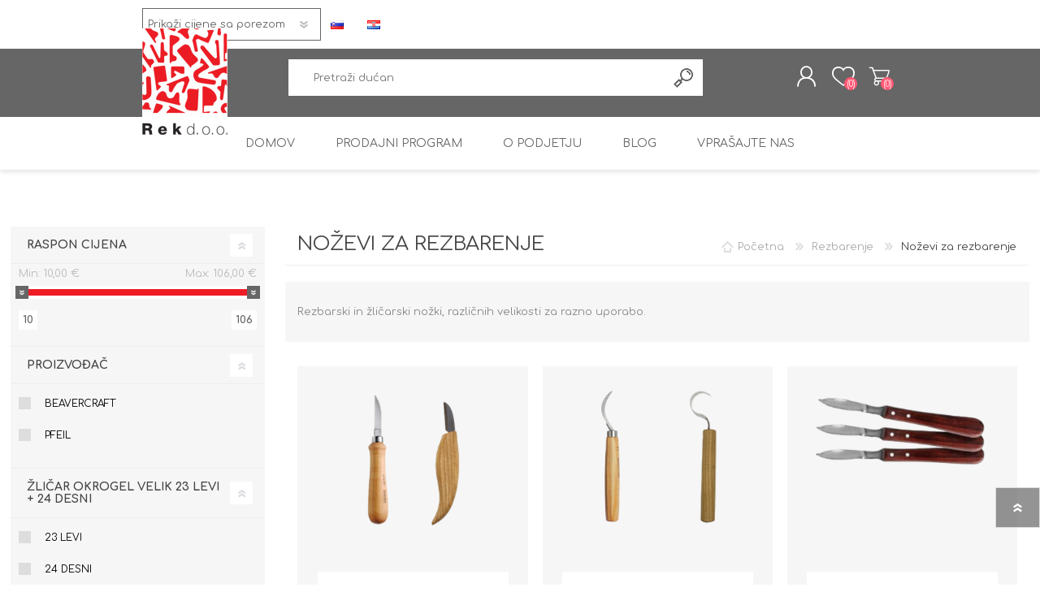

--- FILE ---
content_type: text/html; charset=utf-8
request_url: https://www.rek.si/hr/nozevi-za-rezbarenje
body_size: 12990
content:
<!DOCTYPE html><html lang=hr class=html-category-page><head><title>No&#x17E;evi za rezbarenje | Rek d.o.o. - Strokovnjaki za tesnila</title><meta charset=UTF-8><meta name=description content="Oštrice za rezbarenje i žlice, vrhunske kvalitete. Kovani su od legiranog specijalnog alata i brušeni za upotrebu. Rezbarenje znači umjetnički dizajn drveta oštricom."><meta name=keywords content="dlijeto,dlijeta,set dlijeta,rezbarenje,rezbarenje,rezbarenje dlijeta,rezbarenje dlijeta,set dlijeta,seta dlijeta,dlijeta u kompletu,set dlijeta,poklon dlijeto,školsko dlijeto,školsko dlijeto,škola,Verschiedene Werkzeuge,Razni alati,Löffelmesser,Noževi žlice,alat za rezbarenje drveta"><meta name=generator content=nopCommerce><meta name=viewport content="width=device-width, initial-scale=1"><script async src="https://www.googletagmanager.com/gtag/js?id=G-8EJ0Q7C5GF"></script><script>function gtag(){dataLayer.push(arguments)}window.dataLayer=window.dataLayer||[];gtag("js",new Date);gtag("config","G-8EJ0Q7C5GF")</script><link href=/bundles/tv8_1i3-7_erzftlnutsdi9iz72wenqgvjdaysjyjl8.min.css rel=stylesheet><link rel=apple-touch-icon sizes=180x180 href=/icons/icons_0/apple-touch-icon.png><link rel=icon type=image/png sizes=32x32 href=/icons/icons_0/favicon-32x32.png><link rel=icon type=image/png sizes=16x16 href=/icons/icons_0/favicon-16x16.png><link rel=manifest href=/icons/icons_0/site.webmanifest><link rel=mask-icon href=/icons/icons_0/safari-pinned-tab.svg color=#5bbad5><link rel="shortcut icon" href=/icons/icons_0/favicon.ico><meta name=msapplication-TileColor content=#da532c><meta name=msapplication-TileImage content=/icons/icons_0/mstile-144x144.png><meta name=msapplication-config content=/icons/icons_0/browserconfig.xml><meta name=theme-color content=#ffffff><link rel=preload as=font href=/Themes/Prisma/Content/font/prisma.woff crossorigin><link href="https://fonts.googleapis.com/css?family=Comfortaa:400,700|Fira+Sans:400,700|Open+Sans:400,700|Playfair+Display:400,700&amp;subset=cyrillic,cyrillic-ext,greek,greek-ext,latin-ext&amp;display=swap" rel=stylesheet><body class="category-page-body font-comfortaa item-type-1"><div class=ajax-loading-block-window style=display:none></div><div id=dialog-notifications-success title=Obavijest style=display:none></div><div id=dialog-notifications-error title=Greška style=display:none></div><div id=dialog-notifications-warning title=Upozorenje style=display:none></div><div id=bar-notification class=bar-notification-container data-close=Zatvori></div><!--[if lte IE 7]><div style=clear:both;height:59px;text-align:center;position:relative><a href=http://www.microsoft.com/windows/internet-explorer/default.aspx target=_blank> <img src=/Themes/Prisma/Content/img/ie_warning.jpg height=42 width=820 alt="You are using an outdated browser. For a faster, safer browsing experience, upgrade for free today."> </a></div><![endif]--><div class=master-wrapper-page><div class=master-header-wrapper-parent><div class=master-header-wrapper><div class=shop-selectors><div class=header-wrapper><div class="shop-selectors inner"><div class=tax-display-type-selector><select id=customerTaxType name=customerTaxType onchange=setLocation(this.value) aria-label="Tax selector"><option selected value="https://www.rek.si/hr/changetaxtype/0?returnUrl=%2Fhr%2Fnozevi-za-rezbarenje">Prika&#x17E;i cijene sa porezom<option value="https://www.rek.si/hr/changetaxtype/10?returnUrl=%2Fhr%2Fnozevi-za-rezbarenje">Prika&#x17E;i cijene bez poreza</select></div><div class=language-selector><ul class=language-list><li><a href="https://www.rek.si/hr/changelanguage/2?returnUrl=%2Fhr%2Fnozevi-za-rezbarenje" title=Slovenian> <img title=Slovenian alt=Slovenian src=/images/flags/si.png> </a><li><a href="https://www.rek.si/hr/changelanguage/3?returnUrl=%2Fhr%2Fnozevi-za-rezbarenje" title=Hrvaščina> <img title=Hrvaščina alt=Hrvaščina class=selected src=/images/flags/hr.png> </a></ul></div></div></div></div><div class=header-wrapper><div class=header><div class=header-logo><a href=/hr class=logo> <img alt="Trgovina Rek d.o.o." src=https://www.rek.si/images/thumbs/0003695_0000004_0.png></a></div><div class=header-links-wrapper><div class=header-selectors-wrapper></div><div class=header-links><ul><li><a href="/hr/register?returnUrl=%2Fhr%2Fnozevi-za-rezbarenje" class=ico-register>Registracija</a><li><a href="/hr/login?returnUrl=%2Fhr%2Fnozevi-za-rezbarenje" class=ico-login>Prijava</a><li><a href=/hr/wishlist class=ico-wishlist> <span class=wishlist-label>Lista želja</span> <span class=wishlist-qty>(0)</span> </a><li id=topcartlink><a href=/hr/cart class=ico-cart> <span class=cart-label>Košarica</span> <span class=cart-qty>(0)</span> </a></ul></div><div id=flyout-cart class=flyout-cart data-removeitemfromcarturl=/hr/PrismaTheme/RemoveItemFromCart data-flyoutcarturl=/hr/PrismaTheme/FlyoutShoppingCart><span class=cart-qty>(0)</span><div class=mini-shopping-cart><div class=count>Nema proizvoda u košarici.</div></div></div></div><div class="search-box store-search-box"><form method=get id=small-search-box-form action=/hr/search><input type=text class=search-box-text id=small-searchterms autocomplete=off name=q placeholder="Pretraži dućan" aria-label="Search store"> <input type=hidden class=instantSearchResourceElement data-highlightfirstfoundelement=true data-minkeywordlength=3 data-defaultproductsortoption=0 data-instantsearchurl=/hr/instantSearchFor data-searchpageurl=/hr/search data-searchinproductdescriptions=true data-numberofvisibleproducts=5 data-noresultsresourcetext=" No data found."> <button type=submit class="button-1 search-box-button">Iskanje</button></form></div></div><div class=responsive-nav-wrapper-parent><div class=responsive-nav-wrapper><div class=menu-title><span>Menu</span></div><div class=search-wrap><span>Pretraga</span></div><div class=personal-button id=header-links-opener><span>Personal menu</span></div><div class=wishlist-button><a href=/hr/wishlist class=ico-wishlist> <span class=wishlist-label>Lista želja</span> <span class=wishlist-qty>(0)</span> </a></div><div class=shopping-cart-link><a href=/hr/cart>Košarica</a> <span class=cart-qty>(0)</span></div></div></div></div></div><div class=overlayOffCanvas></div><div class=header-menu><div class=navigation-wrapper><div class=close-menu><span>Close</span></div></div><ul class=mega-menu data-isrtlenabled=false data-enableclickfordropdown=false><li><a href=/hr title=Domov><span> Domov</span></a><li class="has-sublist with-dropdown-in-grid"><span class="with-subcategories single-item-categories labelfornextplusbutton">Prodajni program</span><div class="dropdown categories fullWidth boxes-4"><div class=row-wrapper><div class=row><div class=box><div class=picture-title-wrap><div class=title><a href=/hr/brtve-za-prozore title="Brtve za prozore"><span>Brtve za prozore</span></a></div></div><ul class=subcategories><li class=subcategory-item><a href=/hr/brtve-za-drvene-prozore title="Brtve za drvene prozore"><span>Brtve za drvene prozore</span></a><li class=subcategory-item><a href=/hr/brtve-za-dvostruke-prozore title="Brtve za dvostruke prozore"><span>Brtve za dvostruke prozore</span></a><li class=subcategory-item><a href=/hr/brtve-za-pvc-prozore title="Brtve za PVC prozore"><span>Brtve za PVC prozore</span></a><li class=subcategory-item><a href=/hr/dodatne-brtve title="Dodatne brtve "><span>Dodatne brtve </span></a></ul></div><div class=box><div class=picture-title-wrap><div class=title><a href=/hr/brtve-za-vrata title="Brtve za vrata"><span>Brtve za vrata</span></a></div></div><ul class=subcategories><li class=subcategory-item><a href=/hr/brtve-za-ulazna-vrata title="Brtve za ulazna vrata"><span>Brtve za ulazna vrata</span></a><li class=subcategory-item><a href=/hr/brtve-za-unutarnja-vrata title="Brtve za unutarnja vrata"><span>Brtve za unutarnja vrata</span></a><li class=subcategory-item><a href=/hr/brtve-za-dovratnike title="Brtve za dovratnike"><span>Brtve za dovratnike</span></a><li class=subcategory-item><a href=/hr/brtve-za-metalne-dovratnike title="Brtve za metalne dovratnike"><span>Brtve za metalne dovratnike</span></a><li class=subcategory-item><a href=/hr/brtveni-pragovi title="Brtveni pragovi"><span>Brtveni pragovi</span></a><li class=subcategory-item><a href=/hr/posobni-profili title="Posobni profili"><span>Posobni profili</span></a><li class=subcategory-item><a href=/hr/industrijske-brtve-za-vrata title="Industrijske brtve"><span>Industrijske brtve</span></a></ul></div><div class=box><div class=picture-title-wrap><div class=title><a href=/hr/samoljepljive-brtve title="Samoljepljive brtve"><span>Samoljepljive brtve</span></a></div></div></div><div class=box><div class=picture-title-wrap><div class=title><a href=/hr/brtvene-i-ljepljive-trake title="Brtvene i ljepljive trake"><span>Brtvene i ljepljive trake</span></a></div></div></div></div><div class=row><div class=box><div class=picture-title-wrap><div class=title><a href=/hr/brtvene-cetkice title="Brtvene četkice"><span>Brtvene &#x10D;etkice</span></a></div></div><ul class=subcategories><li class=subcategory-item><a href=/hr/industrijske-brtvene-cetkice title="Industrijske brtvene četkice"><span>Industrijske brtvene &#x10D;etkice</span></a><li class=subcategory-item><a href=/hr/ugradene-brtvene-cetkice title="Ugrađene brtvene četkice"><span>Ugra&#x111;ene brtvene &#x10D;etkice</span></a><li class=subcategory-item><a href=/hr/ugradbene-samoljepljive-cetke title="Samoljepljive brtvene četkice"><span>Samoljepljive brtvene &#x10D;etkice</span></a></ul></div><div class=box><div class=picture-title-wrap><div class=title><a href=/hr/brtveni-pribor title="Alati za brtve"><span>Alati za brtve</span></a></div></div></div><div class=box><div class=picture-title-wrap><div class=title><a href=/hr/zastita-za-djecu title="Zaštite za djecu"><span>Za&#x161;tite za djecu</span></a></div></div><ul class=subcategories><li class=subcategory-item><a href=/hr/zastite-za-prste-na-vratima title="Zaštite za prste na vratima"><span>Za&#x161;tite za prste na vratima</span></a><li class=subcategory-item><a href=/hr/zastite-za-djecu-na-kutih title="Sigurnost djece - ostalo"><span>Sigurnost djece - ostalo</span></a></ul></div><div class=box><div class=picture-title-wrap><div class=title><a href=/hr/protupozarni-materiali title="Protupožarni materiali"><span>Protupo&#x17E;arni materiali</span></a></div></div><ul class=subcategories><li class=subcategory-item><a href=/hr/protupozarne-fh-brtve title="Protupožarne FH brtve"><span>Protupo&#x17E;arne FH brtve</span></a><li class=subcategory-item><a href=/hr/protupozarni-profili title="Protupožarni profili"><span>Protupo&#x17E;arni profili</span></a><li class=subcategory-item><a href=/hr/protupozarne-zastite title="Protupožarne zaštite"><span>Protupo&#x17E;arne za&#x161;tite</span></a><li class=subcategory-item><a href=/hr/protupozarni-pragovi title="Protupožarni pragovi"><span>Protupo&#x17E;arni pragovi</span></a><li class=subcategory-item><a href=/hr/protupozarni-okovi title="Protupožarni okovi"><span>Protupo&#x17E;arni okovi</span></a></ul></div></div><div class=row><div class=box><div class=picture-title-wrap><div class=title><a href=/hr/silikoni-in-tesnilne-mase title="Lepila in tesnilne mase"><span>Lepila in tesnilne mase</span></a></div></div><ul class=subcategories><li class=subcategory-item><a href=/hr/poliuretanske-pene title="Poliuretanske pene"><span>Poliuretanske pene</span></a><li class=subcategory-item><a href=/hr/silikoni title="Silikoni in mase"><span>Silikoni in mase</span></a><li class=subcategory-item><a href=/hr/lepila title=Lepila><span>Lepila</span></a><li class=subcategory-item><a href=/hr/ognjeodporne-tesnilne-mase title="Ognjeodporne tesnilne mase"><span>Ognjeodporne tesnilne mase</span></a><li class=subcategory-item><a href=/hr/pripomocki-za-delo title="Pripomočki za delo"><span>Pripomo&#x10D;ki za delo</span></a></ul></div><div class=box><div class=picture-title-wrap><div class=title><a href=/hr/brusni-strojevi-i-dodaci title="Brusni strojevi "><span>Brusni strojevi </span></a></div></div><ul class=subcategories><li class=subcategory-item><a href=/hr/strojevi-za-brusenje-tormek title="Stroji Tormek"><span>Stroji Tormek</span></a><li class=subcategory-item><a href=/hr/nastavci-za-tormek title="Nastavci za Tormek"><span>Nastavci za Tormek</span></a><li class=subcategory-item><a href=/hr/dodaci title=Dodaci><span>Dodaci</span></a><li class=subcategory-item><a href=/hr/dijamantske-brusilice title="Dijamantske brusilice"><span>Dijamantske brusilice</span></a></ul></div><div class=box><div class=picture-title-wrap><div class=title><a href=/hr/sigurnosni-nozevi-martor title="Sigurnosni noževi - Martor Safety Knives"><span>Sigurnosni no&#x17E;evi - Martor Safety Knives</span></a></div></div><ul class=subcategories><li class=subcategory-item><a href=/hr/nozevi-martor title="Nožki Martor"><span>No&#x17E;ki Martor</span></a><li class=subcategory-item><a href=/hr/dodatne-ostrice-martor title="Dodatna rezila"><span>Dodatna rezila</span></a><li class=subcategory-item><a href=/hr/ostali-martor-proizvodi title="Ostali izdelki Martor"><span>Ostali izdelki Martor</span></a></ul></div><div class=box><div class=picture-title-wrap><div class=title><a href=/hr/rezbarenje title=Rezbarenje><span>Rezbarenje</span></a></div></div><ul class=subcategories><li class=subcategory-item><a href=/hr/beavercraft2023-11 title="NOVO BeaverCraft"><span>NOVO BeaverCraft</span></a><li class=subcategory-item><a href=/hr/dlijeta-za-rezbarenje title="Dlijeta za rezbarenje"><span>Dlijeta za rezbarenje</span></a><li class=subcategory-item><a href=/hr/seti-za-rezbarenje title="Seti za rezbarenje"><span>Seti za rezbarenje</span></a><li class=subcategory-item><a href=/hr/nozevi-za-rezbarenje title="Noževi za rezbarenje"><span>No&#x17E;evi za rezbarenje</span></a><li class=subcategory-item><a href=/hr/hobby-dlijeta title="Hobby dlijeta"><span>Hobby dlijeta</span></a><li class=subcategory-item><a href=/hr/hobi-paketi-za-pocetnike title="Hobby paketi za začetnike"><span>Hobby paketi za za&#x10D;etnike</span></a><li class=subcategory-item><a href=/hr/stolarska-dlijeta title="Stolarska dlijeta"><span>Stolarska dlijeta</span></a><li class=subcategory-item><a href=/hr/kiparska-dlijeta title="Kiparska dlijeta"><span>Kiparska dlijeta</span></a><li class="subcategory-item all"><a class=view-all href=/hr/rezbarenje title="View All"> <span>View All</span> </a></ul></div></div><div class=row><div class=box><div class=picture-title-wrap><div class=title><a href=/hr/lemilice-pirografi title="Lemilice - pirografi"><span>Lemilice - pirografi</span></a></div></div></div><div class=box><div class=picture-title-wrap><div class=title><a href=/hr/drveni-proizvodi title="Drveni proizvodi"><span>Drveni proizvodi</span></a></div></div><ul class=subcategories><li class=subcategory-item><a href=/hr/drvene-lamele title="Drvene lamele"><span>Drvene lamele</span></a><li class=subcategory-item><a href=/hr/drvene-tiple title="Drvene tiple i štapovi"><span>Drvene tiple i &#x161;tapovi</span></a><li class=subcategory-item><a href=/hr/pokrovni-cepovi title="Pokrovni čepovi"><span>Pokrovni &#x10D;epovi</span></a><li class=subcategory-item><a href=/hr/smolnice title=Smoljenice><span>Smoljenice</span></a><li class=subcategory-item><a href=/hr/grane title=Kvrge><span>Kvrge</span></a></ul></div><div class=box><div class=picture-title-wrap><div class=title><a href=/hr/popusti-akcije title="Ideje za poklone, popusti,..."><span>Ideje za poklone, popusti,...</span></a></div></div></div><div class=box><div class=picture-title-wrap><div class=title><a href=/hr/ostatak title=Ostatak><span>Ostatak</span></a></div></div><ul class=subcategories><li class=subcategory-item><a href=/hr/otvori title=Otvori><span>Otvori</span></a><li class=subcategory-item><a href=/hr/gradevinske-brtve title="Građevinske brtve"><span>Gra&#x111;evinske brtve</span></a><li class=subcategory-item><a href=/hr/gumi-lanac title="Gumi lanac"><span>Gumi lanac</span></a><li class=subcategory-item><a href=/hr/servis-brtva title=Servis><span>Servis</span></a><li class=subcategory-item><a href=/hr/stolarski-proizvodi title="Stolarski proizvodi"><span>Stolarski proizvodi</span></a><li class=subcategory-item><a href=/hr/vijaki title=Vijci><span>Vijci</span></a><li class=subcategory-item><a href=/hr/garnisne-za-zavese title="Karniše za zavjese"><span>Karni&#x161;e za zavjese</span></a><li class=subcategory-item><a href=/hr/oslikani-namjestaj title="Oslikani namještaj"><span>Oslikani namje&#x161;taj</span></a><li class="subcategory-item all"><a class=view-all href=/hr/ostatak title="View All"> <span>View All</span> </a></ul></div></div></div></div><li><a href=/hr/o-podjetju title="O podjetju"><span> O podjetju</span></a><li><a href=/hr/blog title=Blog><span> Blog</span></a><li><a href=/hr/contactus title="Vprašajte nas"><span> Vpra&#x161;ajte nas</span></a></ul><div class=menu-title><span>Menu</span></div><ul class=mega-menu-responsive><li><a href=/hr title=Domov><span> Domov</span></a><li class=has-sublist><span class="with-subcategories single-item-categories labelfornextplusbutton">Prodajni program</span><div class=plus-button></div><div class=sublist-wrap><div class=navigation-wrapper><div class=close-menu><span>Close</span></div><div class=back-button><span>Back</span></div></div><ul class=sublist><li class=has-sublist><a href=/hr/brtve-za-prozore title="Brtve za prozore" class=with-subcategories><span>Brtve za prozore</span></a><div class=plus-button></div><div class=sublist-wrap><div class=navigation-wrapper><div class=close-menu><span>Close</span></div><div class=back-button><span>Back</span></div></div><ul class=sublist><li><a class=lastLevelCategory href=/hr/brtve-za-drvene-prozore title="Brtve za drvene prozore"><span>Brtve za drvene prozore</span></a><li><a class=lastLevelCategory href=/hr/brtve-za-dvostruke-prozore title="Brtve za dvostruke prozore"><span>Brtve za dvostruke prozore</span></a><li><a class=lastLevelCategory href=/hr/brtve-za-pvc-prozore title="Brtve za PVC prozore"><span>Brtve za PVC prozore</span></a><li><a class=lastLevelCategory href=/hr/dodatne-brtve title="Dodatne brtve "><span>Dodatne brtve </span></a></ul></div><li class=has-sublist><a href=/hr/brtve-za-vrata title="Brtve za vrata" class=with-subcategories><span>Brtve za vrata</span></a><div class=plus-button></div><div class=sublist-wrap><div class=navigation-wrapper><div class=close-menu><span>Close</span></div><div class=back-button><span>Back</span></div></div><ul class=sublist><li><a class=lastLevelCategory href=/hr/brtve-za-ulazna-vrata title="Brtve za ulazna vrata"><span>Brtve za ulazna vrata</span></a><li><a class=lastLevelCategory href=/hr/brtve-za-unutarnja-vrata title="Brtve za unutarnja vrata"><span>Brtve za unutarnja vrata</span></a><li><a class=lastLevelCategory href=/hr/brtve-za-dovratnike title="Brtve za dovratnike"><span>Brtve za dovratnike</span></a><li><a class=lastLevelCategory href=/hr/brtve-za-metalne-dovratnike title="Brtve za metalne dovratnike"><span>Brtve za metalne dovratnike</span></a><li><a class=lastLevelCategory href=/hr/brtveni-pragovi title="Brtveni pragovi"><span>Brtveni pragovi</span></a><li><a class=lastLevelCategory href=/hr/posobni-profili title="Posobni profili"><span>Posobni profili</span></a><li><a class=lastLevelCategory href=/hr/industrijske-brtve-za-vrata title="Industrijske brtve"><span>Industrijske brtve</span></a></ul></div><li><a class=lastLevelCategory href=/hr/samoljepljive-brtve title="Samoljepljive brtve"><span>Samoljepljive brtve</span></a><li><a class=lastLevelCategory href=/hr/brtvene-i-ljepljive-trake title="Brtvene i ljepljive trake"><span>Brtvene i ljepljive trake</span></a><li class=has-sublist><a href=/hr/brtvene-cetkice title="Brtvene četkice" class=with-subcategories><span>Brtvene &#x10D;etkice</span></a><div class=plus-button></div><div class=sublist-wrap><div class=navigation-wrapper><div class=close-menu><span>Close</span></div><div class=back-button><span>Back</span></div></div><ul class=sublist><li><a class=lastLevelCategory href=/hr/industrijske-brtvene-cetkice title="Industrijske brtvene četkice"><span>Industrijske brtvene &#x10D;etkice</span></a><li><a class=lastLevelCategory href=/hr/ugradene-brtvene-cetkice title="Ugrađene brtvene četkice"><span>Ugra&#x111;ene brtvene &#x10D;etkice</span></a><li><a class=lastLevelCategory href=/hr/ugradbene-samoljepljive-cetke title="Samoljepljive brtvene četkice"><span>Samoljepljive brtvene &#x10D;etkice</span></a></ul></div><li><a class=lastLevelCategory href=/hr/brtveni-pribor title="Alati za brtve"><span>Alati za brtve</span></a><li class=has-sublist><a href=/hr/zastita-za-djecu title="Zaštite za djecu" class=with-subcategories><span>Za&#x161;tite za djecu</span></a><div class=plus-button></div><div class=sublist-wrap><div class=navigation-wrapper><div class=close-menu><span>Close</span></div><div class=back-button><span>Back</span></div></div><ul class=sublist><li><a class=lastLevelCategory href=/hr/zastite-za-prste-na-vratima title="Zaštite za prste na vratima"><span>Za&#x161;tite za prste na vratima</span></a><li><a class=lastLevelCategory href=/hr/zastite-za-djecu-na-kutih title="Sigurnost djece - ostalo"><span>Sigurnost djece - ostalo</span></a></ul></div><li class=has-sublist><a href=/hr/protupozarni-materiali title="Protupožarni materiali" class=with-subcategories><span>Protupo&#x17E;arni materiali</span></a><div class=plus-button></div><div class=sublist-wrap><div class=navigation-wrapper><div class=close-menu><span>Close</span></div><div class=back-button><span>Back</span></div></div><ul class=sublist><li><a class=lastLevelCategory href=/hr/protupozarne-fh-brtve title="Protupožarne FH brtve"><span>Protupo&#x17E;arne FH brtve</span></a><li><a class=lastLevelCategory href=/hr/protupozarni-profili title="Protupožarni profili"><span>Protupo&#x17E;arni profili</span></a><li><a class=lastLevelCategory href=/hr/protupozarne-zastite title="Protupožarne zaštite"><span>Protupo&#x17E;arne za&#x161;tite</span></a><li><a class=lastLevelCategory href=/hr/protupozarni-pragovi title="Protupožarni pragovi"><span>Protupo&#x17E;arni pragovi</span></a><li><a class=lastLevelCategory href=/hr/protupozarni-okovi title="Protupožarni okovi"><span>Protupo&#x17E;arni okovi</span></a></ul></div><li class=has-sublist><a href=/hr/silikoni-in-tesnilne-mase title="Lepila in tesnilne mase" class=with-subcategories><span>Lepila in tesnilne mase</span></a><div class=plus-button></div><div class=sublist-wrap><div class=navigation-wrapper><div class=close-menu><span>Close</span></div><div class=back-button><span>Back</span></div></div><ul class=sublist><li><a class=lastLevelCategory href=/hr/poliuretanske-pene title="Poliuretanske pene"><span>Poliuretanske pene</span></a><li><a class=lastLevelCategory href=/hr/silikoni title="Silikoni in mase"><span>Silikoni in mase</span></a><li><a class=lastLevelCategory href=/hr/lepila title=Lepila><span>Lepila</span></a><li><a class=lastLevelCategory href=/hr/ognjeodporne-tesnilne-mase title="Ognjeodporne tesnilne mase"><span>Ognjeodporne tesnilne mase</span></a><li><a class=lastLevelCategory href=/hr/pripomocki-za-delo title="Pripomočki za delo"><span>Pripomo&#x10D;ki za delo</span></a></ul></div><li class=has-sublist><a href=/hr/brusni-strojevi-i-dodaci title="Brusni strojevi " class=with-subcategories><span>Brusni strojevi </span></a><div class=plus-button></div><div class=sublist-wrap><div class=navigation-wrapper><div class=close-menu><span>Close</span></div><div class=back-button><span>Back</span></div></div><ul class=sublist><li><a class=lastLevelCategory href=/hr/strojevi-za-brusenje-tormek title="Stroji Tormek"><span>Stroji Tormek</span></a><li><a class=lastLevelCategory href=/hr/nastavci-za-tormek title="Nastavci za Tormek"><span>Nastavci za Tormek</span></a><li><a class=lastLevelCategory href=/hr/dodaci title=Dodaci><span>Dodaci</span></a><li><a class=lastLevelCategory href=/hr/dijamantske-brusilice title="Dijamantske brusilice"><span>Dijamantske brusilice</span></a></ul></div><li class=has-sublist><a href=/hr/sigurnosni-nozevi-martor title="Sigurnosni noževi - Martor Safety Knives" class=with-subcategories><span>Sigurnosni no&#x17E;evi - Martor Safety Knives</span></a><div class=plus-button></div><div class=sublist-wrap><div class=navigation-wrapper><div class=close-menu><span>Close</span></div><div class=back-button><span>Back</span></div></div><ul class=sublist><li><a class=lastLevelCategory href=/hr/nozevi-martor title="Nožki Martor"><span>No&#x17E;ki Martor</span></a><li><a class=lastLevelCategory href=/hr/dodatne-ostrice-martor title="Dodatna rezila"><span>Dodatna rezila</span></a><li><a class=lastLevelCategory href=/hr/ostali-martor-proizvodi title="Ostali izdelki Martor"><span>Ostali izdelki Martor</span></a></ul></div><li class=has-sublist><a href=/hr/rezbarenje title=Rezbarenje class=with-subcategories><span>Rezbarenje</span></a><div class=plus-button></div><div class=sublist-wrap><div class=navigation-wrapper><div class=close-menu><span>Close</span></div><div class=back-button><span>Back</span></div></div><ul class=sublist><li><a class=lastLevelCategory href=/hr/beavercraft2023-11 title="NOVO BeaverCraft"><span>NOVO BeaverCraft</span></a><li class=has-sublist><a href=/hr/dlijeta-za-rezbarenje title="Dlijeta za rezbarenje" class=with-subcategories><span>Dlijeta za rezbarenje</span></a><div class=plus-button></div><div class=sublist-wrap><div class=navigation-wrapper><div class=close-menu><span>Close</span></div><div class=back-button><span>Back</span></div></div><ul class=sublist><li><a class=lastLevelCategory href=/hr/ravna-dlijeta title=Ravna><span>Ravna</span></a><li><a class=lastLevelCategory href=/hr/kutna-dlijeta title=Kutna><span>Kutna</span></a><li><a class=lastLevelCategory href=/hr/savijena-dlijeta title=Savijena><span>Savijena</span></a><li><a class=lastLevelCategory href=/hr/dlijeta-u-obliku-zlice title="U obliku žlice"><span>U obliku &#x17E;lice</span></a><li><a class=lastLevelCategory href=/hr/posebna-dlijeta title=Posebna><span>Posebna</span></a></ul></div><li class=has-sublist><a href=/hr/seti-za-rezbarenje title="Seti za rezbarenje" class=with-subcategories><span>Seti za rezbarenje</span></a><div class=plus-button></div><div class=sublist-wrap><div class=navigation-wrapper><div class=close-menu><span>Close</span></div><div class=back-button><span>Back</span></div></div><ul class=sublist><li><a class=lastLevelCategory href=/hr/setovi-za-poklone title="Setovi za poklone"><span>Setovi za poklone</span></a></ul></div><li class=has-sublist><a href=/hr/nozevi-za-rezbarenje title="Noževi za rezbarenje" class=with-subcategories><span>No&#x17E;evi za rezbarenje</span></a><div class=plus-button></div><div class=sublist-wrap><div class=navigation-wrapper><div class=close-menu><span>Close</span></div><div class=back-button><span>Back</span></div></div><ul class=sublist><li><a class=lastLevelCategory href=/hr/nozi-za-rezbarenje title="Noži za rezbarenje i intarzije"><span>No&#x17E;i za rezbarenje i intarzije</span></a><li><a class=lastLevelCategory href=/hr/nozevi-za-zlice title="Noževi za žlice"><span>No&#x17E;evi za &#x17E;lice</span></a><li><a class=lastLevelCategory href=/hr/nozevi-za-intarzije title="Intarzijski nožki"><span>Intarzijski no&#x17E;ki</span></a><li><a class=lastLevelCategory href=/hr/nozevi-za-zdjele title="Noževi za zdjele"><span>No&#x17E;evi za zdjele</span></a></ul></div><li><a class=lastLevelCategory href=/hr/hobby-dlijeta title="Hobby dlijeta"><span>Hobby dlijeta</span></a><li><a class=lastLevelCategory href=/hr/hobi-paketi-za-pocetnike title="Hobby paketi za začetnike"><span>Hobby paketi za za&#x10D;etnike</span></a><li><a class=lastLevelCategory href=/hr/stolarska-dlijeta title="Stolarska dlijeta"><span>Stolarska dlijeta</span></a><li><a class=lastLevelCategory href=/hr/kiparska-dlijeta title="Kiparska dlijeta"><span>Kiparska dlijeta</span></a><li><a class=view-all href=/hr/rezbarenje title="View All"> <span>View All</span> </a></ul></div><li><a class=lastLevelCategory href=/hr/lemilice-pirografi title="Lemilice - pirografi"><span>Lemilice - pirografi</span></a><li class=has-sublist><a href=/hr/drveni-proizvodi title="Drveni proizvodi" class=with-subcategories><span>Drveni proizvodi</span></a><div class=plus-button></div><div class=sublist-wrap><div class=navigation-wrapper><div class=close-menu><span>Close</span></div><div class=back-button><span>Back</span></div></div><ul class=sublist><li><a class=lastLevelCategory href=/hr/drvene-lamele title="Drvene lamele"><span>Drvene lamele</span></a><li><a class=lastLevelCategory href=/hr/drvene-tiple title="Drvene tiple i štapovi"><span>Drvene tiple i &#x161;tapovi</span></a><li><a class=lastLevelCategory href=/hr/pokrovni-cepovi title="Pokrovni čepovi"><span>Pokrovni &#x10D;epovi</span></a><li><a class=lastLevelCategory href=/hr/smolnice title=Smoljenice><span>Smoljenice</span></a><li><a class=lastLevelCategory href=/hr/grane title=Kvrge><span>Kvrge</span></a></ul></div><li><a class=lastLevelCategory href=/hr/popusti-akcije title="Ideje za poklone, popusti,..."><span>Ideje za poklone, popusti,...</span></a><li class=has-sublist><a href=/hr/ostatak title=Ostatak class=with-subcategories><span>Ostatak</span></a><div class=plus-button></div><div class=sublist-wrap><div class=navigation-wrapper><div class=close-menu><span>Close</span></div><div class=back-button><span>Back</span></div></div><ul class=sublist><li><a class=lastLevelCategory href=/hr/otvori title=Otvori><span>Otvori</span></a><li><a class=lastLevelCategory href=/hr/gradevinske-brtve title="Građevinske brtve"><span>Gra&#x111;evinske brtve</span></a><li><a class=lastLevelCategory href=/hr/gumi-lanac title="Gumi lanac"><span>Gumi lanac</span></a><li><a class=lastLevelCategory href=/hr/servis-brtva title=Servis><span>Servis</span></a><li><a class=lastLevelCategory href=/hr/stolarski-proizvodi title="Stolarski proizvodi"><span>Stolarski proizvodi</span></a><li class=has-sublist><a href=/hr/vijaki title=Vijci class=with-subcategories><span>Vijci</span></a><div class=plus-button></div><div class=sublist-wrap><div class=navigation-wrapper><div class=close-menu><span>Close</span></div><div class=back-button><span>Back</span></div></div><ul class=sublist><li><a class=lastLevelCategory href=/hr/spax-vijci title="Vijaki SPAX"><span>Vijaki SPAX</span></a><li><a class=lastLevelCategory href=/hr/odvijaci title="Nastavki za vijačenje"><span>Nastavki za vija&#x10D;enje</span></a></ul></div><li class=has-sublist><a href=/hr/garnisne-za-zavese title="Karniše za zavjese" class=with-subcategories><span>Karni&#x161;e za zavjese</span></a><div class=plus-button></div><div class=sublist-wrap><div class=navigation-wrapper><div class=close-menu><span>Close</span></div><div class=back-button><span>Back</span></div></div><ul class=sublist><li><a class=lastLevelCategory href=/hr/karnise-trento-28 title="KARNIŠE TRENTO 28 "><span>KARNI&#x160;E TRENTO 28 </span></a><li><a class=lastLevelCategory href=/hr/karnise-filigrano-28 title="Karniše Filigrano 28 "><span>Karni&#x161;e Filigrano 28 </span></a><li><a class=lastLevelCategory href=/hr/garnisne-innenlauf-20 title="Innenlauf 20"><span>Innenlauf 20</span></a><li><a class=lastLevelCategory href=/hr/garnisne-antik-kegel-20 title="Antik-Kegel 20"><span>Antik-Kegel 20</span></a><li><a class=lastLevelCategory href=/hr/garnisne-antik-16 title="Antik 16"><span>Antik 16</span></a><li><a class=lastLevelCategory href=/hr/dodaci-za-karnise title="Prokrom 12"><span>Prokrom 12</span></a><li><a class=lastLevelCategory href=/hr/karnise-optik-12 title="Optik 12"><span>Optik 12</span></a></ul></div><li class=has-sublist><a href=/hr/oslikani-namjestaj title="Oslikani namještaj" class=with-subcategories><span>Oslikani namje&#x161;taj</span></a><div class=plus-button></div><div class=sublist-wrap><div class=navigation-wrapper><div class=close-menu><span>Close</span></div><div class=back-button><span>Back</span></div></div><ul class=sublist><li><a class=lastLevelCategory href=/hr/rucno-oslikane-skrinje title="Poslikane skrinje"><span>Poslikane skrinje</span></a><li><a class=lastLevelCategory href=/hr/oslikani-stapici title="Poslikane pručke"><span>Poslikane pru&#x10D;ke</span></a><li><a class=lastLevelCategory href=/hr/ostale-slike title="Druge poslikave"><span>Druge poslikave</span></a></ul></div><li><a class=view-all href=/hr/ostatak title="View All"> <span>View All</span> </a></ul></div></ul></div><li><a href=/hr/o-podjetju title="O podjetju"><span> O podjetju</span></a><li><a href=/hr/blog title=Blog><span> Blog</span></a><li><a href=/hr/contactus title="Vprašajte nas"><span> Vpra&#x161;ajte nas</span></a></ul></div></div><div class=master-wrapper-content><div class=ajaxCartInfo data-getajaxcartbuttonurl=/hr/NopAjaxCart/GetAjaxCartButtonsAjax data-productpageaddtocartbuttonselector=.add-to-cart-button data-productboxaddtocartbuttonselector=.product-box-add-to-cart-button data-productboxproductitemelementselector=.product-item data-usenopnotification=False data-nopnotificationcartresource="Proizvod je dodan u &lt;a href=&#34;/hr/cart&#34;>košaricu&lt;/a>" data-nopnotificationwishlistresource="Proizvod je dodan na &lt;a href=&#34;/hr/wishlist&#34;>listu želja&lt;/a>" data-enableonproductpage=True data-enableoncatalogpages=True data-minishoppingcartquatityformattingresource=({0}) data-miniwishlistquatityformattingresource=({0}) data-addtowishlistbuttonselector=.add-to-wishlist-button></div><input id=addProductVariantToCartUrl name=addProductVariantToCartUrl type=hidden value=/hr/AddProductFromProductDetailsPageToCartAjax> <input id=addProductToCartUrl name=addProductToCartUrl type=hidden value=/hr/AddProductToCartAjax> <input id=miniShoppingCartUrl name=miniShoppingCartUrl type=hidden value=/hr/MiniShoppingCart> <input id=flyoutShoppingCartUrl name=flyoutShoppingCartUrl type=hidden value=/hr/NopAjaxCartFlyoutShoppingCart> <input id=checkProductAttributesUrl name=checkProductAttributesUrl type=hidden value=/hr/CheckIfProductOrItsAssociatedProductsHasAttributes> <input id=getMiniProductDetailsViewUrl name=getMiniProductDetailsViewUrl type=hidden value=/hr/GetMiniProductDetailsView> <input id=flyoutShoppingCartPanelSelector name=flyoutShoppingCartPanelSelector type=hidden value=#flyout-cart> <input id=shoppingCartMenuLinkSelector name=shoppingCartMenuLinkSelector type=hidden value=.cart-qty> <input id=wishlistMenuLinkSelector name=wishlistMenuLinkSelector type=hidden value=.wishlist-qty><div id=product-ribbon-info data-productid=0 data-productboxselector=".product-item, .item-holder" data-productboxpicturecontainerselector=".picture, .item-picture" data-productpagepicturesparentcontainerselector=.product-essential data-productpagebugpicturecontainerselector=.picture data-retrieveproductribbonsurl=/hr/RetrieveProductRibbons></div><div class=quickViewData data-productselector=.product-item data-productselectorchild=".buttons-wrapper .buttons" data-retrievequickviewurl=/hr/quickviewdata data-quickviewbuttontext="Hitri pregled" data-quickviewbuttontitle="Hitri pregled" data-isquickviewpopupdraggable=True data-enablequickviewpopupoverlay=True data-accordionpanelsheightstyle=content data-getquickviewbuttonroute=/hr/getquickviewbutton></div><div class=master-column-wrapper><div class="center-2 four-per-row"><div class="page category-page"><div class=page-title><h1>No&#x17E;evi za rezbarenje</h1><div class=breadcrumb><ul itemscope itemtype=http://schema.org/BreadcrumbList><li><a href=/hr title=Početna>Početna</a> <span class=delimiter>/</span><li itemprop=itemListElement itemscope itemtype=http://schema.org/ListItem><a href=/hr/rezbarenje title=Rezbarenje itemprop=item> <span itemprop=name>Rezbarenje</span> </a> <span class=delimiter>/</span><meta itemprop=position content=1><li itemprop=itemListElement itemscope itemtype=http://schema.org/ListItem><strong class=current-item itemprop=name>No&#x17E;evi za rezbarenje</strong> <span itemprop=item itemscope itemtype=http://schema.org/Thing id=/hr/nozevi-za-rezbarenje> </span><meta itemprop=position content=2></ul></div></div><div class=page-body><div class=category-description><p>Rezbarski in žličarski nožki, različnih velikosti za razno uporabo.</div><div class="category-grid sub-category-grid"><div class=item-grid><div class=item-box><div class=sub-category-item><div class=picture><a href=/hr/nozi-za-rezbarenje title="Prikaz proizvoda u kategoriji Noži za rezbarenje i intarzije"> <img src="[data-uri]" data-lazyloadsrc=https://www.rek.si/images/thumbs/0003823_rezbarski-nozki_390.png alt="Slika za kategoriju Noži za rezbarenje i intarzije" title="Prikaz proizvoda u kategoriji Noži za rezbarenje i intarzije"> </a></div><div class=content-wrapper><h2 class=title><a href=/hr/nozi-za-rezbarenje title="Prikaz proizvoda u kategoriji Noži za rezbarenje i intarzije"> No&#x17E;i za rezbarenje i intarzije </a></h2></div></div></div><div class=item-box><div class=sub-category-item><div class=picture><a href=/hr/nozevi-za-zlice title="Prikaz proizvoda u kategoriji Noževi za žlice"> <img src="[data-uri]" data-lazyloadsrc=https://www.rek.si/images/thumbs/0003824_zlicarji_390.png alt="Slika za kategoriju Noževi za žlice" title="Prikaz proizvoda u kategoriji Noževi za žlice"> </a></div><div class=content-wrapper><h2 class=title><a href=/hr/nozevi-za-zlice title="Prikaz proizvoda u kategoriji Noževi za žlice"> No&#x17E;evi za &#x17E;lice </a></h2></div></div></div><div class=item-box><div class=sub-category-item><div class=picture><a href=/hr/nozevi-za-intarzije title="Prikaz proizvoda u kategoriji Intarzijski nožki"> <img src="[data-uri]" data-lazyloadsrc=https://www.rek.si/images/thumbs/0003825_intarzijski-nozki_390.png alt="Slika za kategoriju Intarzijski nožki" title="Prikaz proizvoda u kategoriji Intarzijski nožki"> </a></div><div class=content-wrapper><h2 class=title><a href=/hr/nozevi-za-intarzije title="Prikaz proizvoda u kategoriji Intarzijski nožki"> Intarzijski no&#x17E;ki </a></h2></div></div></div><div class=item-box><div class=sub-category-item><div class=picture><a href=/hr/nozevi-za-zdjele title="Prikaz proizvoda u kategoriji Noževi za zdjele"> <img src="[data-uri]" data-lazyloadsrc=https://www.rek.si/images/thumbs/0003826_skledarji_390.png alt="Slika za kategoriju Noževi za zdjele" title="Prikaz proizvoda u kategoriji Noževi za zdjele"> </a></div><div class=content-wrapper><h2 class=title><a href=/hr/nozevi-za-zdjele title="Prikaz proizvoda u kategoriji Noževi za zdjele"> No&#x17E;evi za zdjele </a></h2></div></div></div></div></div><div class=product-selectors><div class=product-sorting><span>Razvrsti</span> <select aria-label="Select product sort order" id=products-orderby name=products-orderby><option selected value=0>Pozicija<option value=5>Naziv: A do Z<option value=6>Naziv: Z do A<option value=10>Cijena: Manje prema ve&#x107;em<option value=11>Cijena: Ve&#x107;e prema manjem</select></div></div><div class=products-container><div class=ajax-products-busy></div><div class=products-wrapper><div class=product-grid><div class=item-grid><div class=item-box><div class=product-item data-productid=1109><div class=picture><a href=/hr/noz-za-dubljenje-sch-g title="Dolbilni nož Sch G"> <img src="[data-uri]" data-lazyloadsrc=https://www.rek.si/images/thumbs/0001821_dolbilni-noz-sch-g_360.jpeg alt="Dolbilni nož Sch G" title="Dolbilni nož Sch G" class=picture-img> </a></div><div class=details><h2 class=product-title><a href=/hr/noz-za-dubljenje-sch-g>No&#x17E; za dubljenje Sch G</a></h2><div class=product-rating-box title="0 recenzija(e)"><div class=rating><div style=width:0%></div></div></div><div class=description>Dolbilni rezbarski nož Sch G je koničaste oblike, hrbet je prav tako zaobljen. Primeren je za dolbljenje konkavnih oblik</div><div class=add-info><div class=prices><span class="price actual-price">20,89 &#x20AC; sa porezom</span></div><div class=buttons-wrapper><button type=button class="button-2 product-box-add-to-cart-button" onclick="return AjaxCart.addproducttocart_catalog(&#34;/addproducttocart/catalog/1109/1/1&#34;),!1">Dodaj u ko&#x161;aricu</button><div class=buttons><button type=button class="button-2 add-to-compare-list-button" title="Dodaj na seznam za primerjavo" onclick="return AjaxCart.addproducttocomparelist(&#34;/compareproducts/add/1109&#34;),!1">Dodaj na seznam za primerjavo</button> <button type=button class="button-2 add-to-wishlist-button" title="Dodaj u listu želja" onclick="return AjaxCart.addproducttocart_catalog(&#34;/addproducttocart/catalog/1109/2/1&#34;),!1">Dodaj u listu želja</button></div></div></div><div class=attribute-squares-wrapper></div></div></div></div><div class=item-box><div class=product-item data-productid=1110><div class=picture><a href=/hr/noz-za-dubljenje-sch-k title="Dolbilni nož Sch K"> <img src="[data-uri]" data-lazyloadsrc=https://www.rek.si/images/thumbs/0001822_dolbilni-noz-sch-k_360.jpeg alt="Dolbilni nož Sch K" title="Dolbilni nož Sch K" class=picture-img> </a></div><div class=details><h2 class=product-title><a href=/hr/noz-za-dubljenje-sch-k>No&#x17E; za dubljenje Sch K</a></h2><div class=product-rating-box title="0 recenzija(e)"><div class=rating><div style=width:0%></div></div></div><div class=description>Dolbilni rezbarski nož Sch K - MANJŠI je koničaste oblike, hrbet je prav tako zaobljen. Primeren je za dolbljenje konkavnih oblik.</div><div class=add-info><div class=prices><span class="price actual-price">20,89 &#x20AC; sa porezom</span></div><div class=buttons-wrapper><button type=button class="button-2 product-box-add-to-cart-button" onclick="return AjaxCart.addproducttocart_catalog(&#34;/addproducttocart/catalog/1110/1/1&#34;),!1">Dodaj u ko&#x161;aricu</button><div class=buttons><button type=button class="button-2 add-to-compare-list-button" title="Dodaj na seznam za primerjavo" onclick="return AjaxCart.addproducttocomparelist(&#34;/compareproducts/add/1110&#34;),!1">Dodaj na seznam za primerjavo</button> <button type=button class="button-2 add-to-wishlist-button" title="Dodaj u listu želja" onclick="return AjaxCart.addproducttocart_catalog(&#34;/addproducttocart/catalog/1110/2/1&#34;),!1">Dodaj u listu želja</button></div></div></div><div class=attribute-squares-wrapper></div></div></div></div><div class=item-box><div class=product-item data-productid=1504><div class=picture><a href=/hr/intarzijski-in-rezbarski-nozki-v-setu-13 title="Intarzijski in rezbarski nožki v setu 1/3"> <img src="[data-uri]" data-lazyloadsrc=https://www.rek.si/images/thumbs/0001786_intarzijski-in-rezbarski-nozki-v-setu-13_360.jpeg alt="Intarzijski in rezbarski nožki v setu 1/3" title="Intarzijski in rezbarski nožki v setu 1/3" class=picture-img> </a></div><div class=details><h2 class=product-title><a href=/hr/intarzijski-in-rezbarski-nozki-v-setu-13>Intarzijski in rezbarski no&#x17E;ki v setu 1/3</a></h2><div class=product-rating-box title="0 recenzija(e)"><div class=rating><div style=width:0%></div></div></div><div class=description>Intarzijski ali furnirski nožek uporaben tudi za rezbarjenje.</div><div class=add-info><div class=prices><span class="price actual-price">37,97 &#x20AC; sa porezom</span></div><div class=buttons-wrapper><div class=buttons><button type=button class="button-2 add-to-compare-list-button" title="Dodaj na seznam za primerjavo" onclick="return AjaxCart.addproducttocomparelist(&#34;/compareproducts/add/1504&#34;),!1">Dodaj na seznam za primerjavo</button> <button type=button class="button-2 add-to-wishlist-button" title="Dodaj u listu želja" onclick="return AjaxCart.addproducttocart_catalog(&#34;/addproducttocart/catalog/1504/2/1&#34;),!1">Dodaj u listu želja</button></div></div></div><div class=attribute-squares-wrapper></div></div></div></div><div class=item-box><div class=product-item data-productid=1839><div class=picture><a href=/hr/noz-pfeil-ab title="Nožek za detajle Ab"> <img src="[data-uri]" data-lazyloadsrc=https://www.rek.si/images/thumbs/0001817_nozek-za-detajle-ab_360.jpeg alt="Nožek za detajle Ab" title="Nožek za detajle Ab" class=picture-img> </a></div><div class=details><h2 class=product-title><a href=/hr/noz-pfeil-ab>No&#x17E; Pfeil Ab</a></h2><div class=product-rating-box title="0 recenzija(e)"><div class=rating><div style=width:0%></div></div></div><div class=description>Rezbarski nožki Ab so univerzalni, za širšo uporabo, najbolj primerni za globoke vreze pri napisih ali ornamentih.</div><div class=add-info><div class=prices><span class="price actual-price">Od 32,26 &#x20AC; sa porezom</span></div><div class=buttons-wrapper><button type=button class="button-2 product-box-add-to-cart-button" onclick="return AjaxCart.addproducttocart_catalog(&#34;/addproducttocart/catalog/1839/1/1&#34;),!1">Dodaj u ko&#x161;aricu</button><div class=buttons><button type=button class="button-2 add-to-compare-list-button" title="Dodaj na seznam za primerjavo" onclick="return AjaxCart.addproducttocomparelist(&#34;/compareproducts/add/1839&#34;),!1">Dodaj na seznam za primerjavo</button> <button type=button class="button-2 add-to-wishlist-button" title="Dodaj u listu želja" onclick="return AjaxCart.addproducttocart_catalog(&#34;/addproducttocart/catalog/1839/2/1&#34;),!1">Dodaj u listu želja</button></div></div></div><div class=attribute-squares-wrapper></div></div></div></div><div class=item-box><div class=product-item data-productid=1106><div class=picture><a href=/hr/noz-pfeil-ramenski title="Rezbarski nož - RAMENSKI"> <img src="[data-uri]" data-lazyloadsrc=https://www.rek.si/images/thumbs/0003342_rezbarski-noz-ramenski_360.jpeg alt="Rezbarski nož - RAMENSKI" title="Rezbarski nož - RAMENSKI" class=picture-img> </a></div><div class=details><h2 class=product-title><a href=/hr/noz-pfeil-ramenski>No&#x17E; Pfeil - RAMENSKI</a></h2><div class=product-rating-box title="0 recenzija(e)"><div class=rating><div style=width:0%></div></div></div><div class=description>Rezbarski nož izvedbe SMM in SMG je oblikovan za ramenski naslon.</div><div class=add-info><div class=prices><span class="price actual-price">Od 56,93 &#x20AC; sa porezom</span></div><div class=buttons-wrapper><button type=button class="button-2 product-box-add-to-cart-button" onclick="return AjaxCart.addproducttocart_catalog(&#34;/addproducttocart/catalog/1106/1/1&#34;),!1">Dodaj u ko&#x161;aricu</button><div class=buttons><button type=button class="button-2 add-to-compare-list-button" title="Dodaj na seznam za primerjavo" onclick="return AjaxCart.addproducttocomparelist(&#34;/compareproducts/add/1106&#34;),!1">Dodaj na seznam za primerjavo</button> <button type=button class="button-2 add-to-wishlist-button" title="Dodaj u listu želja" onclick="return AjaxCart.addproducttocart_catalog(&#34;/addproducttocart/catalog/1106/2/1&#34;),!1">Dodaj u listu želja</button></div></div></div><div class=attribute-squares-wrapper></div></div></div></div><div class=item-box><div class=product-item data-productid=1103><div class=picture><a href=/hr/noz-pfeil-brie-g title="Rezbarski nožek Brie G"> <img src="[data-uri]" data-lazyloadsrc=https://www.rek.si/images/thumbs/0003336_rezbarski-nozek-brie-g_360.jpeg alt="Rezbarski nožek Brie G" title="Rezbarski nožek Brie G" class=picture-img> </a></div><div class=details><h2 class=product-title><a href=/hr/noz-pfeil-brie-g>No&#x17E; Pfeil Brie G</a></h2><div class=product-rating-box title="0 recenzija(e)"><div class=rating><div style=width:0%></div></div></div><div class=description>Rezbarski nožek BRIENZ (Brie G) je močnejše izvedbe, z ravnim poševnim rezilom.</div><div class=add-info><div class=prices><span class="price actual-price">16,21 &#x20AC; sa porezom</span></div><div class=buttons-wrapper><button type=button class="button-2 product-box-add-to-cart-button" onclick="return AjaxCart.addproducttocart_catalog(&#34;/addproducttocart/catalog/1103/1/1&#34;),!1">Dodaj u ko&#x161;aricu</button><div class=buttons><button type=button class="button-2 add-to-compare-list-button" title="Dodaj na seznam za primerjavo" onclick="return AjaxCart.addproducttocomparelist(&#34;/compareproducts/add/1103&#34;),!1">Dodaj na seznam za primerjavo</button> <button type=button class="button-2 add-to-wishlist-button" title="Dodaj u listu želja" onclick="return AjaxCart.addproducttocart_catalog(&#34;/addproducttocart/catalog/1103/2/1&#34;),!1">Dodaj u listu želja</button></div></div></div><div class=attribute-squares-wrapper></div></div></div></div><div class=item-box><div class=product-item data-productid=1104><div class=picture><a href=/hr/noz-pfeil-brie-k title="Rezbarski nožek Brie K"> <img src="[data-uri]" data-lazyloadsrc=https://www.rek.si/images/thumbs/0003337_rezbarski-nozek-brie-k_360.jpeg alt="Rezbarski nožek Brie K" title="Rezbarski nožek Brie K" class=picture-img> </a></div><div class=details><h2 class=product-title><a href=/hr/noz-pfeil-brie-k>No&#x17E; Pfeil Brie K</a></h2><div class=product-rating-box title="0 recenzija(e)"><div class=rating><div style=width:0%></div></div></div><div class=description>Rezbarski nožek BRIENZ (Brie K) je manjše izvedbe, z ravnim poševnim rezilom.</div><div class=add-info><div class=prices><span class="price actual-price">16,21 &#x20AC; sa porezom</span></div><div class=buttons-wrapper><button type=button class="button-2 product-box-add-to-cart-button" onclick="return AjaxCart.addproducttocart_catalog(&#34;/addproducttocart/catalog/1104/1/1&#34;),!1">Dodaj u ko&#x161;aricu</button><div class=buttons><button type=button class="button-2 add-to-compare-list-button" title="Dodaj na seznam za primerjavo" onclick="return AjaxCart.addproducttocomparelist(&#34;/compareproducts/add/1104&#34;),!1">Dodaj na seznam za primerjavo</button> <button type=button class="button-2 add-to-wishlist-button" title="Dodaj u listu želja" onclick="return AjaxCart.addproducttocart_catalog(&#34;/addproducttocart/catalog/1104/2/1&#34;),!1">Dodaj u listu želja</button></div></div></div><div class=attribute-squares-wrapper></div></div></div></div><div class=item-box><div class=product-item data-productid=2926><div class=picture><a href=/hr/nozevi-za-rezbarenje-c2 title="Rezbarski nožek C2"> <img src="[data-uri]" data-lazyloadsrc=https://www.rek.si/images/thumbs/0002585_rezbarski-nozek-c2_360.jpeg alt="Rezbarski nožek C2" title="Rezbarski nožek C2" class=picture-img> </a></div><div class=details><h2 class=product-title><a href=/hr/nozevi-za-rezbarenje-c2>Rezbarski no&#x17E;ek C2</a></h2><div class=product-rating-box title="0 recenzija(e)"><div class=rating><div style=width:0%></div></div></div><div class=description>Mali rezbarski nožek, za različne lesene projekte.</div><div class=add-info><div class=prices><span class="price actual-price">14,13 &#x20AC; sa porezom</span></div><div class=buttons-wrapper><button type=button class="button-2 product-box-add-to-cart-button" onclick="return AjaxCart.addproducttocart_catalog(&#34;/addproducttocart/catalog/2926/1/1&#34;),!1">Dodaj u ko&#x161;aricu</button><div class=buttons><button type=button class="button-2 add-to-compare-list-button" title="Dodaj na seznam za primerjavo" onclick="return AjaxCart.addproducttocomparelist(&#34;/compareproducts/add/2926&#34;),!1">Dodaj na seznam za primerjavo</button> <button type=button class="button-2 add-to-wishlist-button" title="Dodaj u listu želja" onclick="return AjaxCart.addproducttocart_catalog(&#34;/addproducttocart/catalog/2926/2/1&#34;),!1">Dodaj u listu želja</button></div></div></div><div class=attribute-squares-wrapper></div></div></div></div><div class=item-box><div class=product-item data-productid=1111><div class=picture><a href=/hr/noz-pfeil-canard-g title="Rezbarski nožek Canard G"> <img src="[data-uri]" data-lazyloadsrc=https://www.rek.si/images/thumbs/0001823_rezbarski-nozek-canard-g_360.jpeg alt="Rezbarski nožek Canard G" title="Rezbarski nožek Canard G" class=picture-img> </a></div><div class=details><h2 class=product-title><a href=/hr/noz-pfeil-canard-g>No&#x17E; Pfeil Canard G</a></h2><div class=product-rating-box title="0 recenzija(e)"><div class=rating><div style=width:0%></div></div></div><div class=description>Rezbarski nož Ca G je posebej prilagojen za fina rezbarjenja. Rezilo je tanko nabrušeno.</div><div class=add-info><div class=prices><span class="price actual-price">20,89 &#x20AC; sa porezom</span></div><div class=buttons-wrapper><button type=button class="button-2 product-box-add-to-cart-button" onclick="return AjaxCart.addproducttocart_catalog(&#34;/addproducttocart/catalog/1111/1/1&#34;),!1">Dodaj u ko&#x161;aricu</button><div class=buttons><button type=button class="button-2 add-to-compare-list-button" title="Dodaj na seznam za primerjavo" onclick="return AjaxCart.addproducttocomparelist(&#34;/compareproducts/add/1111&#34;),!1">Dodaj na seznam za primerjavo</button> <button type=button class="button-2 add-to-wishlist-button" title="Dodaj u listu želja" onclick="return AjaxCart.addproducttocart_catalog(&#34;/addproducttocart/catalog/1111/2/1&#34;),!1">Dodaj u listu želja</button></div></div></div><div class=attribute-squares-wrapper></div></div></div></div><div class=item-box><div class=product-item data-productid=1112><div class=picture><a href=/hr/noz-pfeil-canard-k title="Rezbarski nožek Canard K"> <img src="[data-uri]" data-lazyloadsrc=https://www.rek.si/images/thumbs/0001824_rezbarski-nozek-canard-k_360.jpeg alt="Rezbarski nožek Canard K" title="Rezbarski nožek Canard K" class=picture-img> </a></div><div class=details><h2 class=product-title><a href=/hr/noz-pfeil-canard-k>No&#x17E; Pfeil Canard K</a></h2><div class=product-rating-box title="0 recenzija(e)"><div class=rating><div style=width:0%></div></div></div><div class=description>Rezbarski nož Ca K - MANJŠI je posebej prilagojen za fina rezbarjenja. Rezilo je tanko nabrušeno.</div><div class=add-info><div class=prices><span class="price actual-price">20,89 &#x20AC; sa porezom</span></div><div class=buttons-wrapper><button type=button class="button-2 product-box-add-to-cart-button" onclick="return AjaxCart.addproducttocart_catalog(&#34;/addproducttocart/catalog/1112/1/1&#34;),!1">Dodaj u ko&#x161;aricu</button><div class=buttons><button type=button class="button-2 add-to-compare-list-button" title="Dodaj na seznam za primerjavo" onclick="return AjaxCart.addproducttocomparelist(&#34;/compareproducts/add/1112&#34;),!1">Dodaj na seznam za primerjavo</button> <button type=button class="button-2 add-to-wishlist-button" title="Dodaj u listu želja" onclick="return AjaxCart.addproducttocart_catalog(&#34;/addproducttocart/catalog/1112/2/1&#34;),!1">Dodaj u listu želja</button></div></div></div><div class=attribute-squares-wrapper></div></div></div></div><div class=item-box><div class=product-item data-productid=1105><div class=picture><a href=/hr/noz-pfeil-junior title="Rezbarski nožek Junior (1)"> <img src="[data-uri]" data-lazyloadsrc=https://www.rek.si/images/thumbs/0003339_rezbarski-nozek-junior_360.jpeg alt="Rezbarski nožek Junior (1)" title="Rezbarski nožek Junior (1)" class=picture-img> </a></div><div class=details><h2 class=product-title><a href=/hr/noz-pfeil-junior>No&#x17E; Pfeil Junior</a></h2><div class=product-rating-box title="0 recenzija(e)"><div class=rating><div style=width:0%></div></div></div><div class=description>Rezbarski nožek Pfeil Junior je posebej prilagojen za otroke.</div><div class=add-info><div class=prices><span class="price actual-price">16,21 &#x20AC; sa porezom</span></div><div class=buttons-wrapper><button type=button class="button-2 product-box-add-to-cart-button" onclick="return AjaxCart.addproducttocart_catalog(&#34;/addproducttocart/catalog/1105/1/1&#34;),!1">Dodaj u ko&#x161;aricu</button><div class=buttons><button type=button class="button-2 add-to-compare-list-button" title="Dodaj na seznam za primerjavo" onclick="return AjaxCart.addproducttocomparelist(&#34;/compareproducts/add/1105&#34;),!1">Dodaj na seznam za primerjavo</button> <button type=button class="button-2 add-to-wishlist-button" title="Dodaj u listu želja" onclick="return AjaxCart.addproducttocart_catalog(&#34;/addproducttocart/catalog/1105/2/1&#34;),!1">Dodaj u listu želja</button></div></div></div><div class=attribute-squares-wrapper></div></div></div></div><div class=item-box><div class=product-item data-productid=1087><div class=picture><a href=/hr/noz-za-rezbarenje-kerb-1 title="Rezbarski nožek Kerb 1"> <img src="[data-uri]" data-lazyloadsrc=https://www.rek.si/images/thumbs/0001645_rezbarski-nozek-kerb-1_360.jpeg alt="Rezbarski nožek Kerb 1" title="Rezbarski nožek Kerb 1" class=picture-img> </a></div><div class=details><h2 class=product-title><a href=/hr/noz-za-rezbarenje-kerb-1>No&#x17E; za rezbarenje Kerb 1</a></h2><div class=product-rating-box title="0 recenzija(e)"><div class=rating><div style=width:0%></div></div></div><div class=description>Rezbarski nožek KERB 1 imenujejo tudi rožni nož (Rosenmesser).</div><div class=add-info><div class=prices><span class="price actual-price">12,43 &#x20AC; sa porezom</span></div><div class=buttons-wrapper><button type=button class="button-2 product-box-add-to-cart-button" onclick="return AjaxCart.addproducttocart_catalog(&#34;/addproducttocart/catalog/1087/1/1&#34;),!1">Dodaj u ko&#x161;aricu</button><div class=buttons><button type=button class="button-2 add-to-compare-list-button" title="Dodaj na seznam za primerjavo" onclick="return AjaxCart.addproducttocomparelist(&#34;/compareproducts/add/1087&#34;),!1">Dodaj na seznam za primerjavo</button> <button type=button class="button-2 add-to-wishlist-button" title="Dodaj u listu želja" onclick="return AjaxCart.addproducttocart_catalog(&#34;/addproducttocart/catalog/1087/2/1&#34;),!1">Dodaj u listu želja</button></div></div></div><div class=attribute-squares-wrapper></div></div></div></div></div></div><div class=pager><ul><li class=current-page><span>1</span><li class=individual-page><a data-page=2 href="https://www.rek.si/hr/nozevi-za-rezbarenje?pagenumber=2">2</a><li class=individual-page><a data-page=3 href="https://www.rek.si/hr/nozevi-za-rezbarenje?pagenumber=3">3</a><li class=individual-page><a data-page=4 href="https://www.rek.si/hr/nozevi-za-rezbarenje?pagenumber=4">4</a><li class=individual-page><a data-page=5 href="https://www.rek.si/hr/nozevi-za-rezbarenje?pagenumber=5">5</a><li class=next-page><a data-page=2 href="https://www.rek.si/hr/nozevi-za-rezbarenje?pagenumber=2">Sljedeća</a></ul></div></div></div></div></div></div><div class=side-2><div class=nopAjaxFilters7Spikes data-categoryid=303 data-manufacturerid=0 data-vendorid=0 data-isonsearchpage=False data-searchkeyword="" data-searchcategoryid=0 data-searchmanufacturerid=0 data-searchvendorid=0 data-searchpricefrom="" data-searchpriceto="" data-searchincludesubcategories=False data-searchinproductdescriptions=False data-searchadvancedsearch=False data-getfilteredproductsurl=/hr/getFilteredProducts data-productslistpanelselector=.product-list data-productsgridpanelselector=.product-grid data-pagerpanelselector=.pager data-pagerpanelintegrationselector=".product-grid, .product-list" data-sortoptionsdropdownselector=#products-orderby data-viewoptionsdropdownselector=".viewmode-icon, #products-viewmode" data-productspagesizedropdownselector=#products-pagesize data-filtersuimode=usecheckboxes data-defaultviewmode=grid data-enableinfinitescroll=True data-infinitescrollloadertext=sevenspikes.nopajaxfilters.client.common.loadingmoreproducts data-scrolltoelement=False data-scrolltoelementselector=.nop7SpikesAjaxFiltersGrid data-scrolltoelementadditionaloffset=-140 data-showselectedfilterspanel=False data-numberofreturnedproductsselector=false data-selectedoptionstargetselector=".nopAjaxFilters7Spikes .filtersPanel:first" data-selectedoptionstargetaction=prependTo data-isrtl=false data-closefilterspanelafterfiltrationinmobile=true data-no-products-window-title="NO RESULTS FOUND" data-no-products-window-message="There are no products for the filters that you selected. Please widen your search criteria."><div class=close-filters><span>Close</span></div><div class=filtersTitlePanel><span class=filtersTitle>Filtar</span> <a class=clearFilterOptionsAll>Clear All</a></div><div class=filtersPanel><div class="block filter-block priceRangeFilterPanel7Spikes" data-currentcurrencysymbol=€><div class=title><a class=toggleControl>Raspon cijena</a> <a class=clearPriceRangeFilter>Clear</a></div><div class=filtersGroupPanel><div class=priceRangeMinMaxPanel><span class=priceRangeMinPanel> <span>Min:</span> <span class=priceRangeMinPrice>10,00 &#x20AC;</span> </span> <span class=priceRangeMaxPanel> <span>Max:</span> <span class=priceRangeMaxPrice>106,00 &#x20AC;</span> </span></div><div id=slider class=price-range-slider data-sliderminvalue=10 data-slidermaxvalue=106 data-selectedfromvalue=10 data-selectedtovalue=106 data-customformatting="0.00 €"></div><div class=priceRangeCurrentPricesPanel><span class=currentMinPrice>&#x20AC;10</span> <span class=currentMaxPrice>&#x20AC;106</span></div></div></div><div class="block filter-block specificationFilterPanel7Spikes"><div class=title><a class=toggleControl>Proizvo&#x111;a&#x10D;</a> <a class=clearFilterOptions>Clear</a></div><div class="filtersGroupPanel filtersCheckboxPanel" data-optionsgroupid=16 id=specificationFiltersDropDown16><ul class=checkbox-list><li class=checkbox-item><input data-option-ids=90 type=checkbox id=specification-input-16-90><label class=filter-item-name for=specification-input-16-90>BeaverCraft</label><li class=checkbox-item><input data-option-ids=89 type=checkbox id=specification-input-16-89><label class=filter-item-name for=specification-input-16-89>Pfeil</label></ul></div></div><div class="block filter-block attributeFilterPanel7Spikes"><div class=title><a class=toggleControl>&#x17D;li&#x10D;ar okrogel velik 23 LEVI &#x2B; 24 DESNI</a> <a class=clearFilterOptions>Clear</a></div><div class="filtersGroupPanel filtersCheckboxPanel" data-optionsgroupid=24 id=attributeFiltersDropDown24><ul class=checkbox-list><li class=checkbox-item><input data-option-ids=340 data-valueid=2159 type=checkbox id=attribute-input-24-2159><label class=filter-item-name for=attribute-input-24-2159>23 LEVI</label><li class=checkbox-item><input data-option-ids=340 data-valueid=2160 type=checkbox id=attribute-input-24-2160><label class=filter-item-name for=attribute-input-24-2160>24 DESNI</label></ul></div></div><div class="block filter-block manufacturerFilterPanel7Spikes"><div class=title><a class=toggleControl>Proizvođači</a> <a class=clearFilterOptions>Clear</a></div><div class="filtersGroupPanel filtersCheckboxPanel"><ul class=checkbox-list><li class=checkbox-item><input data-option-ids=7 type=checkbox id=manufacturer-input-7><label class=filter-item-name for=manufacturer-input-7 @* data-originaltext=Pfeil *@>Pfeil</label><li class=checkbox-item><input data-option-ids=35 type=checkbox id=manufacturer-input-35><label class=filter-item-name for=manufacturer-input-35 @* data-originaltext="Beaver Craft" *@>Beaver Craft</label></ul></div></div></div><div class="block filter-block selected-options" style=display:none><div class=title><a class=toggleControl>sevenspikes.nopajaxfilters.selectedoptions.paneltitle</a></div><div class=filtersGroupPanel><ul class=selected-options-list></ul></div></div><div class="number-of-returned-products sample-element" style=display:none><span class=showing-text>Showing</span> <span class=productsPerPage></span> <span class=of-text>of</span> <span class=allProductsReturned></span> <span class=results-text>results</span></div><div class=returned-products-filters-panel style=display:none><span class=allProductsReturned></span></div></div><input id=availableSortOptionsJson name=availableSortOptionsJson type=hidden value="[{&#34;Disabled&#34;:false,&#34;Group&#34;:null,&#34;Selected&#34;:true,&#34;Text&#34;:&#34;Pozicija&#34;,&#34;Value&#34;:&#34;0&#34;},{&#34;Disabled&#34;:false,&#34;Group&#34;:null,&#34;Selected&#34;:false,&#34;Text&#34;:&#34;Naziv: A do Z&#34;,&#34;Value&#34;:&#34;5&#34;},{&#34;Disabled&#34;:false,&#34;Group&#34;:null,&#34;Selected&#34;:false,&#34;Text&#34;:&#34;Naziv: Z do A&#34;,&#34;Value&#34;:&#34;6&#34;},{&#34;Disabled&#34;:false,&#34;Group&#34;:null,&#34;Selected&#34;:false,&#34;Text&#34;:&#34;Cijena: Manje prema većem&#34;,&#34;Value&#34;:&#34;10&#34;},{&#34;Disabled&#34;:false,&#34;Group&#34;:null,&#34;Selected&#34;:false,&#34;Text&#34;:&#34;Cijena: Veće prema manjem&#34;,&#34;Value&#34;:&#34;11&#34;}]"> <input id=availableViewModesJson name=availableViewModesJson type=hidden> <input id=availablePageSizesJson name=availablePageSizesJson type=hidden><div class="block block-category-navigation"><div class=title><strong>Kategorije</strong></div><div class=listbox><ul class=list><li class=inactive><a href=/hr/brtve-za-prozore>Brtve za prozore </a><li class=inactive><a href=/hr/brtve-za-vrata>Brtve za vrata </a><li class=inactive><a href=/hr/samoljepljive-brtve>Samoljepljive brtve </a><li class=inactive><a href=/hr/brtvene-i-ljepljive-trake>Brtvene i ljepljive trake </a><li class=inactive><a href=/hr/brtvene-cetkice>Brtvene &#x10D;etkice </a><li class=inactive><a href=/hr/brtveni-pribor>Alati za brtve </a><li class=inactive><a href=/hr/zastita-za-djecu>Za&#x161;tite za djecu </a><li class=inactive><a href=/hr/protupozarni-materiali>Protupo&#x17E;arni materiali </a><li class=inactive><a href=/hr/silikoni-in-tesnilne-mase>Lepila in tesnilne mase </a><li class=inactive><a href=/hr/brusni-strojevi-i-dodaci>Brusni strojevi </a><li class=inactive><a href=/hr/sigurnosni-nozevi-martor>Sigurnosni no&#x17E;evi - Martor Safety Knives </a><li class=active><a href=/hr/rezbarenje>Rezbarenje </a><ul class=sublist><li class=inactive><a href=/hr/beavercraft2023-11>NOVO BeaverCraft </a><li class=inactive><a href=/hr/dlijeta-za-rezbarenje>Dlijeta za rezbarenje </a><li class=inactive><a href=/hr/seti-za-rezbarenje>Seti za rezbarenje </a><li class="active last"><a href=/hr/nozevi-za-rezbarenje>No&#x17E;evi za rezbarenje </a><ul class=sublist><li class=inactive><a href=/hr/nozi-za-rezbarenje>No&#x17E;i za rezbarenje i intarzije </a><li class=inactive><a href=/hr/nozevi-za-zlice>No&#x17E;evi za &#x17E;lice </a><li class=inactive><a href=/hr/nozevi-za-intarzije>Intarzijski no&#x17E;ki </a><li class=inactive><a href=/hr/nozevi-za-zdjele>No&#x17E;evi za zdjele </a></ul><li class=inactive><a href=/hr/hobby-dlijeta>Hobby dlijeta </a><li class=inactive><a href=/hr/hobi-paketi-za-pocetnike>Hobby paketi za za&#x10D;etnike </a><li class=inactive><a href=/hr/stolarska-dlijeta>Stolarska dlijeta </a><li class=inactive><a href=/hr/kiparska-dlijeta>Kiparska dlijeta </a><li class=inactive><a href=/hr/dlijeta-za-violinu>Dlijeta za violinu </a><li class=inactive><a href=/hr/tokarska-dlijeta>Tokarska dlijeta </a><li class=inactive><a href=/hr/dlijeta-za-linorez-i-drvorez>Dlijeta za linorez i drvorez </a><li class=inactive><a href=/hr/alati-za-kozu>Alati za ko&#x17E;u </a><li class=inactive><a href=/hr/pile-i-turpije>Pile i turpije </a><li class=inactive><a href=/hr/brusni-pribor>Brusni pribor </a><li class=inactive><a href=/hr/dodaci-za-rezbarenje>Dodaci za rezbarenje </a><li class=inactive><a href=/hr/stolovi-za-rezbarenje>Stolovi za rezbarenje </a><li class=inactive><a href=/hr/drvo-za-rucno-rezbarenje>Drvo za ru&#x10D;no rezbarenje </a><li class=inactive><a href=/hr/prirucniki>Priru&#x10D;niki </a></ul><li class=inactive><a href=/hr/lemilice-pirografi>Lemilice - pirografi </a><li class=inactive><a href=/hr/drveni-proizvodi>Drveni proizvodi </a><li class=inactive><a href=/hr/popusti-akcije>Ideje za poklone, popusti,... </a><li class=inactive><a href=/hr/ostatak>Ostatak </a></ul></div></div><div class="block block-manufacturer-navigation"><div class=title><strong>Proizvođači</strong></div><div class=listbox><ul class=list><li class=inactive><a href=/hr/schlegel>Schlegel</a><li class=inactive><a href=/hr/trelleborg>Trelleborg</a></ul><div class=view-all><a href=/hr/manufacturer/all>Prikaži sve</a></div></div></div></div></div></div><div class=footer><div class="footer-upper electronics-pattern"></div><div class=footer-middle><div class=footer-block><div class=title><strong>Informacije</strong></div><ul class=list><li><a href=/hr/o-podjetju>O podjetju</a><li><a href=/hr/kontakt>Kontakt</a><li><a href=/hr/pogosta-vprasanja>Pogosta vpra&#x161;anja</a><li><a href=/hr/vzorci-tesnil>Brezpla&#x10D;ni vzorci tesnil</a><li><a href=/hr/tesnenje-starih-oken-in-vrat>Tesnenje starih oken in vrat</a><li><a href=/hr/contactus>Kontaktirajte nas</a></ul></div><div class=footer-block><div class=title><strong>Moj račun</strong></div><ul class=list><li><a href=/hr/customer/info>Informacije o kupcu</a><li><a href=/hr/customer/addresses>Adrese</a><li><a href=/hr/order/history>Narudžbe</a><li><a href=/hr/cart>Košarica</a></ul></div><div class=footer-block><div class=title><strong>Služba za korisnike</strong></div><ul class=list><li><a href=/hr/blog>Blog</a><li><a href=/hr/recentlyviewedproducts>Nedavno pogledani proizvodi</a><li><a href=/hr/compareproducts>Lista proizvoda za usporedbu</a><li><a href=/hr/dostava-in-vracilo-artiklov>Dostava in vra&#x10D;ilo artiklov</a><li><a href=/hr/placila>Pla&#x10D;ila</a><li><a href=/hr/pogoji-poslovanja>Splo&#x161;ni pogoji poslovanja</a><li><a href=/hr/izjava-o-zasebnosti>Izjava o zasebnosti</a><li><a href=/hr/piskotki>Pi&#x161;kotki</a></ul></div><div><div class=title><strong>Spremljajte nas</strong></div><ul class=list><li><ul class=social-sharing><li><a target=_blank class=facebook href="https://www.facebook.com/rekvuzenica/?__tn__=kC-R&amp;eid=ARD2M0MMzGDhgwDCU5XsKPyzoJcbz5nqM9txVRF4j7DCCbBMV11FiN1tVjkxLcUEBQ9dZfu4frVnEooO&amp;hc_ref=ARQw00uL7whtr5g9x07cJ5C4m11c7kJpIcqVDKWO22p9B5wjI62wqTotmWtpzQch9a0&amp;fref=nf&amp;__xts__[0]=68.[base64]" rel="noopener noreferrer" aria-label=Facebook></a></ul><li class=address><span>Rek d.o.o., Spodnji trg 28, 2367 Vuzenica</span><li class=phone><span>+386 (0)2 8764-363</span><li class=mail><span><a href="/cdn-cgi/l/email-protection#58282a373c393239182a3d33762b31"><span class="__cf_email__" data-cfemail="bbcbc9d4dfdad1dafbc9ded095c8d2">[email&#160;protected]</span></a></span></ul></div></div><div class=footer-lower><div class=footer-lower-wrapper><div class=footer-disclaimer>Copyright &copy; 2026 Trgovina Rek d.o.o.. Sva prava pridržana.</div></div></div></div><div class=filter-options><div class=filters-button><span>Filters</span></div><div class=product-display-mobile></div><div class=product-sorting-mobile>Razvrsti</div></div></div><script data-cfasync="false" src="/cdn-cgi/scripts/5c5dd728/cloudflare-static/email-decode.min.js"></script><script src=/bundles/clbvooxdix6rc50u1wikmmo5zwpwszkqitfemjydxsu.min.js></script><script>$(document).ready(function(){var n=$("#products-orderby");n.on("change",function(){CatalogProducts.getProducts()});$(CatalogProducts).on("before",function(t){t.payload.urlBuilder.addParameter("orderby",n.val())})})</script><script>function addPagerHandlers(){$("[data-page]").on("click",function(n){return n.preventDefault(),CatalogProducts.getProducts($(this).data("page")),!1})}$(document).ready(function(){CatalogProducts.init({ajax:!0,browserPath:"/hr/nozevi-za-rezbarenje",fetchUrl:"/category/products?categoryId=303"});addPagerHandlers();$(CatalogProducts).on("loaded",function(){addPagerHandlers()})})</script><script>$(document).ready(function(){$(".header").on("mouseenter","#topcartlink",function(){$("#flyout-cart").addClass("active")});$(".header").on("mouseleave","#topcartlink",function(){$("#flyout-cart").removeClass("active")});$(".header").on("mouseenter","#flyout-cart",function(){$("#flyout-cart").addClass("active")});$(".header").on("mouseleave","#flyout-cart",function(){$("#flyout-cart").removeClass("active")})})</script><script id=instantSearchItemTemplate type=text/x-kendo-template>
    <div class="instant-search-item" data-url="${ data.CustomProperties.Url }">
        <a class="iOS-temp" href="${ data.CustomProperties.Url }">
            <div class="img-block">
                <img src="${ data.DefaultPictureModel.ImageUrl }" alt="${ data.Name }" title="${ data.Name }" style="border: none">
            </div>
            <div class="detail">
                <div class="title">${ data.Name }</div>
                <div class="price"># var price = ""; if (data.ProductPrice.Price) { price = data.ProductPrice.Price } # #= price #</div>           
            </div>
        </a>
    </div>
</script><script>$("#small-search-box-form").on("submit",function(n){$("#small-searchterms").val()==""&&(alert("Unesite riječ za pretragu"),$("#small-searchterms").focus(),n.preventDefault())})</script><script>var localized_data={AjaxCartFailure:"Failed to add the product. Please refresh the page and try one more time."};AjaxCart.init(!1,".cart-qty",".wishlist-qty","#flyout-cart",localized_data)</script><div class=scroll-back-button id=goToTop></div><script defer src="https://static.cloudflareinsights.com/beacon.min.js/vcd15cbe7772f49c399c6a5babf22c1241717689176015" integrity="sha512-ZpsOmlRQV6y907TI0dKBHq9Md29nnaEIPlkf84rnaERnq6zvWvPUqr2ft8M1aS28oN72PdrCzSjY4U6VaAw1EQ==" data-cf-beacon='{"version":"2024.11.0","token":"4d6a73de93e84723bad00acbece8f4c0","r":1,"server_timing":{"name":{"cfCacheStatus":true,"cfEdge":true,"cfExtPri":true,"cfL4":true,"cfOrigin":true,"cfSpeedBrain":true},"location_startswith":null}}' crossorigin="anonymous"></script>


--- FILE ---
content_type: text/html; charset=utf-8
request_url: https://www.rek.si/hr/NopAjaxCart/GetAjaxCartButtonsAjax
body_size: -458
content:



        <div class="ajax-cart-button-wrapper" data-productid="1109" data-isproductpage="false">
                <button type="button" class="button-2 product-box-add-to-cart-button nopAjaxCartProductListAddToCartButton" data-productid="1109">Dodaj u ko&#x161;aricu</button>


        </div>
        <div class="ajax-cart-button-wrapper" data-productid="1110" data-isproductpage="false">
                <button type="button" class="button-2 product-box-add-to-cart-button nopAjaxCartProductListAddToCartButton" data-productid="1110">Dodaj u ko&#x161;aricu</button>


        </div>
        <div class="ajax-cart-button-wrapper" data-productid="1839" data-isproductpage="false">
                <button type="button" class="button-2 product-box-add-to-cart-button nopAjaxCartProductListAddToCartButton" data-productid="1839">Dodaj u ko&#x161;aricu</button>


        </div>
        <div class="ajax-cart-button-wrapper" data-productid="1106" data-isproductpage="false">
                <button type="button" class="button-2 product-box-add-to-cart-button nopAjaxCartProductListAddToCartButton" data-productid="1106">Dodaj u ko&#x161;aricu</button>


        </div>
        <div class="ajax-cart-button-wrapper" data-productid="1103" data-isproductpage="false">
                <button type="button" class="button-2 product-box-add-to-cart-button nopAjaxCartProductListAddToCartButton" data-productid="1103">Dodaj u ko&#x161;aricu</button>


        </div>
        <div class="ajax-cart-button-wrapper" data-productid="1104" data-isproductpage="false">
                <button type="button" class="button-2 product-box-add-to-cart-button nopAjaxCartProductListAddToCartButton" data-productid="1104">Dodaj u ko&#x161;aricu</button>


        </div>
        <div class="ajax-cart-button-wrapper" data-productid="2926" data-isproductpage="false">
                <button type="button" class="button-2 product-box-add-to-cart-button nopAjaxCartProductListAddToCartButton" data-productid="2926">Dodaj u ko&#x161;aricu</button>


        </div>
        <div class="ajax-cart-button-wrapper" data-productid="1111" data-isproductpage="false">
                <button type="button" class="button-2 product-box-add-to-cart-button nopAjaxCartProductListAddToCartButton" data-productid="1111">Dodaj u ko&#x161;aricu</button>


        </div>
        <div class="ajax-cart-button-wrapper" data-productid="1112" data-isproductpage="false">
                <button type="button" class="button-2 product-box-add-to-cart-button nopAjaxCartProductListAddToCartButton" data-productid="1112">Dodaj u ko&#x161;aricu</button>


        </div>
        <div class="ajax-cart-button-wrapper" data-productid="1105" data-isproductpage="false">
                <button type="button" class="button-2 product-box-add-to-cart-button nopAjaxCartProductListAddToCartButton" data-productid="1105">Dodaj u ko&#x161;aricu</button>


        </div>
        <div class="ajax-cart-button-wrapper" data-productid="1087" data-isproductpage="false">
                <button type="button" class="button-2 product-box-add-to-cart-button nopAjaxCartProductListAddToCartButton" data-productid="1087">Dodaj u ko&#x161;aricu</button>


        </div>


--- FILE ---
content_type: text/html; charset=utf-8
request_url: https://www.rek.si/hr/RetrieveProductRibbons
body_size: -505
content:

            <a href="/hr/noz-za-dubljenje-sch-g" class="ribbon-position top-left" data-productribbonid="5" data-productid="1109">
                <div class="product-ribbon pfeil">
                    
        <img id="ribbon-picture-5-1109-158" src="https://www.rek.si/images/thumbs/0003406.png"/>


                </div>
            </a>
            <a href="/hr/noz-za-dubljenje-sch-k" class="ribbon-position top-left" data-productribbonid="5" data-productid="1110">
                <div class="product-ribbon pfeil">
                    
        <img id="ribbon-picture-5-1110-158" src="https://www.rek.si/images/thumbs/0003406.png"/>


                </div>
            </a>
            <a href="/hr/noz-pfeil-ab" class="ribbon-position top-left" data-productribbonid="5" data-productid="1839">
                <div class="product-ribbon pfeil">
                    
        <img id="ribbon-picture-5-1839-158" src="https://www.rek.si/images/thumbs/0003406.png"/>


                </div>
            </a>
            <a href="/hr/noz-pfeil-ramenski" class="ribbon-position top-left" data-productribbonid="5" data-productid="1106">
                <div class="product-ribbon pfeil">
                    
        <img id="ribbon-picture-5-1106-158" src="https://www.rek.si/images/thumbs/0003406.png"/>


                </div>
            </a>
            <a href="/hr/noz-pfeil-brie-g" class="ribbon-position top-left" data-productribbonid="5" data-productid="1103">
                <div class="product-ribbon pfeil">
                    
        <img id="ribbon-picture-5-1103-158" src="https://www.rek.si/images/thumbs/0003406.png"/>


                </div>
            </a>
            <a href="/hr/noz-pfeil-brie-k" class="ribbon-position top-left" data-productribbonid="5" data-productid="1104">
                <div class="product-ribbon pfeil">
                    
        <img id="ribbon-picture-5-1104-158" src="https://www.rek.si/images/thumbs/0003406.png"/>


                </div>
            </a>
            <a href="/hr/nozevi-za-rezbarenje-c2" class="ribbon-position top-left" data-productribbonid="6" data-productid="2926">
                <div class="product-ribbon beaver-craft">
                    
        <img id="ribbon-picture-6-2926-132" src="https://www.rek.si/images/thumbs/0002694.png"/>


                </div>
            </a>
            <a href="/hr/noz-pfeil-canard-g" class="ribbon-position top-left" data-productribbonid="5" data-productid="1111">
                <div class="product-ribbon pfeil">
                    
        <img id="ribbon-picture-5-1111-158" src="https://www.rek.si/images/thumbs/0003406.png"/>


                </div>
            </a>
            <a href="/hr/noz-pfeil-canard-k" class="ribbon-position top-left" data-productribbonid="5" data-productid="1112">
                <div class="product-ribbon pfeil">
                    
        <img id="ribbon-picture-5-1112-158" src="https://www.rek.si/images/thumbs/0003406.png"/>


                </div>
            </a>
            <a href="/hr/noz-pfeil-junior" class="ribbon-position top-left" data-productribbonid="5" data-productid="1105">
                <div class="product-ribbon pfeil">
                    
        <img id="ribbon-picture-5-1105-158" src="https://www.rek.si/images/thumbs/0003406.png"/>


                </div>
            </a>
            <a href="/hr/noz-za-rezbarenje-kerb-1" class="ribbon-position top-left" data-productribbonid="5" data-productid="1087">
                <div class="product-ribbon pfeil">
                    
        <img id="ribbon-picture-5-1087-158" src="https://www.rek.si/images/thumbs/0003406.png"/>


                </div>
            </a>
